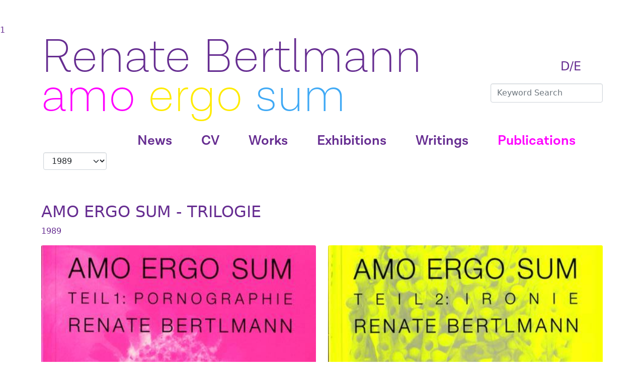

--- FILE ---
content_type: text/html; charset=UTF-8
request_url: https://bertlmann.mur.at/index.php?id=14&page=publikationen&year=1989&lang=en
body_size: 2361
content:
1


<!doctype html>
<html lang="de">
  <head>
    <!-- Required meta tags -->
    <meta charset="utf-8">
    <meta name="viewport" content="width=device-width, initial-scale=1, shrink-to-fit=no">

    <!-- Bootstrap CSS -->
    <link rel="stylesheet" href="css/index.css">
    
    <link rel="stylesheet" href="css/border.css">
    <link rel="stylesheet" href="css/rb.css">

    <title>Renate Bertlmann - amo ergo sum</title>
<style>
    p.p1 {margin: 0px 0px 0px 0px; text-align: center; font: 10px Arial}
    p.px {margin: 0px 0px 0px 0px; text-align: center; font: 10px Arial; min-height:16px;}
    p.p2 {margin: 0px 0px 0px 0px; text-align: center; font: 10px Arial; min-height: 11px}
    p.p3 {margin: 0px 0px 0px 0px; text-align: center; font: 10px Arial; color: #551a8b}
    span.s1 {font-kerning: none}
    span.s2 {text-decoration: underline ; font-kerning: none}
</style>
  </head>
<!--  <body id="borderimg"> -->
<body>
<div class="container">
<div class="d-flex">
<div class="flex-grow-1">
<h1><a href="/?lang=en">Renate Bertlmann</a></h1>
</div>
<div class="align-self-end">
<p class="fs-4 d-none d-lg-block">
<span class="rb hs">-</span> 
<span class="rb hs">-</span> 
<span class="rb hs">-</span>
<a href="?lang=de" class="">D/E</a><span class="rb hs">-</span> 
<span class="rb hs">-</span> 
<span class="rb hs">-</span>
</p>
</div>
</div>
<div class="d-flex mt-n3">
<div class="flex-grow-1">
<h1>
<span class="rb">amo</span> <span class="rb">ergo</span> <span class="rb">sum</span>
</h1>
</div>
<div class="align-self-end pb-4 d-none d-lg-block">
<form name="su" method="post" action="index.php" id="search">
<input name="lang" type="hidden" value="en">
<input name="page" type="hidden" value="suchergebnis">
<input name="str" type="text" class="form-control" placeholder="Keyword Search" onchange="this.form.submit()";>
</form>
</div></div>

<nav class="navbar navbar-light navbar-expand-lg mt-3">
  <div class="container-fluid">


<div class="col-4 px-0 d-lg-none">

</div>



    <a class="navbar-brand" href="#"></a>
    <button class="navbar-toggler" type="button" data-bs-toggle="offcanvas" data-bs-target="#offcanvasNavbar" aria-controls="offcanvasNavbar">
      <span class="navbar-toggler-icon"></span>
    </button>
    <div class="offcanvas offcanvas-end" tabindex="-1" id="offcanvasNavbar" aria-labelledby="offcanvasNavbarLabel">
      <div class="offcanvas-header">
        <h5 class="offcanvas-title" id="offcanvasNavbarLabel">Menu</h5>
        <button type="button" class="btn-close text-reset" data-bs-dismiss="offcanvas" aria-label="Close"></button>
      </div>
      <div class="offcanvas-body">
        <ul class="navbar-nav justify-content-end flex-grow-1 mx-n2">
  
<li class="nav-item d-lg-none"><a href="?lang=de" class="nav-link">D/E</a></li>
<li class="nav-item d-lg-none"><form name="su" method="post" action="index.php" id="search">
<input name="lang" type="hidden" value="en">
<input name="page" type="hidden" value="suchergebnis">
<input name="str" type="text" class="form-control" placeholder="Keyword Search" onchange="this.form.submit()";>
</form></li>

<li class="nav-item ">
  <span class="rb hs">-</span><span class="rb hs">-</span><span class="rb hs">-</span>
</li>
<li class="nav-item">
  <a class="nav-link" href="index.php?page=news&amp;lang=en">News</a>
  <span class="rb hs">-</span><span class="rb hs">-</span><span class="rb hs">-</span>
</li>
<li class="nav-item">
  <a class="nav-link" href="index.php?page=cv&amp;lang=en">CV</a>
  <span class="rb hs">-</span><span class="rb hs">-</span><span class="rb hs">-</span>
</li>
<li class="nav-item">
  <a class="nav-link" href="index.php?page=werke&amp;lang=en">Works</a>
  <span class="rb hs">-</span><span class="rb hs">-</span><span class="rb hs">-</span>
<ul class ="d-lg-none"><li><a class="subnav-link nav-link" href="index.php?page=zeichnungen&lang=en">Drawings</a></li> <li><a class="subnav-link nav-link" href="index.php?page=malereien&lang=en">Paintings</a></li> <li><a class="subnav-link nav-link" href="index.php?page=objekte&lang=en">Objects</a></li> <li><a class="subnav-link nav-link" href="index.php?page=fotos&lang=en">Photography</a></li> <li><a class="subnav-link nav-link" href="index.php?page=inszenfoto&lang=en">Staged Photography</a></li> <li><a class="subnav-link nav-link" href="index.php?page=fotofilme&lang=en">Photo Movies</a></li> <li><a class="subnav-link nav-link" href="index.php?page=s8filme&lang=en">S-8 Movies</a></li> <li><a class="subnav-link nav-link" href="index.php?page=performances&lang=en">Performance</a></li> </ul></li>
<li class="nav-item">
  <a class="nav-link" href="index.php?page=ausstellungen&amp;lang=en">Exhibitions</a>
  <span class="rb hs">-</span><span class="rb hs">-</span><span class="rb hs">-</span>
</li>
<li class="nav-item">
  <a class="nav-link" href="index.php?page=texte&amp;lang=en">Writings</a>
  <span class="rb hs">-</span><span class="rb hs">-</span><span class="rb hs">-</span>
</li>
<li class="nav-item-active">
  <a class="nav-link active" href="index.php?page=publikationen&amp;lang=en">Publications</a>
  <span class="rb hs">-</span><span class="rb hs">-</span><span class="rb hs">-</span>
</li>
</ul>
</div>
<div class="container px-0 ">

<div class="row px-0 mx-0">
<div class="col-2 px-0 mx-n4 d-none d-lg-block">
<form action ="index.php" method="get">
<input type = "hidden" value="publikationen" name="page">
<input type = "hidden" value="en" name="lang">
<select class="form-select" style="width:70%;margin-top:0.2em;" name="year" onchange="this.form.submit()">
<option value="0">Year</option><option value="2025">2025</option>
<option value="2024">2024</option>
<option value="2023">2023</option>
<option value="2022">2022</option>
<option value="2020">2020</option>
<option value="2019">2019</option>
<option value="2018">2018</option>
<option value="2017">2017</option>
<option value="2016">2016</option>
<option value="2015">2015</option>
<option value="2014">2014</option>
<option value="2011">2011</option>
<option value="2010">2010</option>
<option value="2009">2009</option>
<option value="2008">2008</option>
<option value="2006">2006</option>
<option value="2005">2005</option>
<option value="2002">2002</option>
<option value="1997">1997</option>
<option value="1995">1995</option>
<option value="1994">1994</option>
<option value="1993">1993</option>
<option value="1991">1991</option>
<option value="1989" selected="selected" >1989</option>
<option value="1987">1987</option>
<option value="1986">1986</option>
<option value="1985">1985</option>
<option value="1984">1984</option>
<option value="1983">1983</option>
<option value="1979">1979</option>
<option value="1978">1978</option>
<option value="1976">1976</option>
<option value="1974">1974</option>
<option value="1973">1973</option>

</select>
</form>

</div>
</div></div>
</div>
</div>
</nav>

<div class="d-flex">
 
</div>
<main class="mt-5">
<h2>AMO ERGO SUM - TRILOGIE</h2>
<p>1989</p>
<p></p>
<div class="row">
<div class="col-md-6"><div class="card border-0"><img src="../data/597.jpg" alt="" title=" " class="card-img-top img-fluid"><div class="card-body px-0 py-1"><p class="card-text"></div></div></div><div class="col-md-6">
<div class="card border-0"><img src="../data/598.jpg" alt="" title=" " class="card-img-top img-fluid"><div class="card-body px-0 py-1"><p class="card-text"></div></div></div>
</div>
<div class="row">
<div class="col-md-6"><div class="card border-0"><img src="../data/599.jpg" alt="" title=" " class="card-img-top img-fluid"><div class="card-body px-0 py-1"><p class="card-text"></div></div></div><div class="col-md-6">
<div class="card border-0"><img src="../data/600.jpg" alt="" title=" " class="card-img-top img-fluid"><div class="card-body px-0 py-1"><p class="card-text"></div></div></div>
</div>
<!-- <button class="btn btn-primary" id="morebtn">MORE</button> -->
</main>
<footer class="d-flex pt-4">
<div class="flex-grow-1  align-self-end" >
<p>&copy; Renate Bertlmann, 2022-25 <a  class="text-decoration-underline" href="index.php?page=impressum&lang=en">Impressum</a></p>
</div>
</footer>
</div>
    <!-- Optional JavaScript -->
    <!-- jQuery first, then Popper.js, then Bootstrap JS -->
    <script src="https://code.jquery.com/jquery-3.4.1.min.js" integrity="sha384-vk5WoKIaW/vJyUAd9n/wmopsmNhiy+L2Z+SBxGYnUkunIxVxAv/UtMOhba/xskxh" crossorigin="anonymous"></script>
    <script src="https://cdn.jsdelivr.net/npm/popper.js@1.16.0/dist/umd/popper.min.js" integrity="sha384-Q6E9RHvbIyZFJoft+2mJbHaEWldlvI9IOYy5n3zV9zzTtmI3UksdQRVvoxMfooAo" crossorigin="anonymous"></script>
    <script src="js/bootstrap.min.js"></script>
	
    <!-- more -->
<!--
<script>
$(document).ready(function(){
  $("#morebtn").click(function(){
    $("#fillme").load("test.txt");
  });
});

</script>

-->


</body>
</html>


--- FILE ---
content_type: text/css
request_url: https://bertlmann.mur.at/css/rb.css
body_size: 499
content:
@font-face {
  font-family: LotaLight;
  src: url("LotaGrotesque/Los Andes - Lota Grotesque Extra Light.otf");
  font-weight: lighter;
}

@font-face {
  font-family: Lota;
  src: url("LotaGrotesque/Los Andes - Lota Grotesque Regular.otf");
  font-weight: normal;
}

@font-face {
  font-family: LotaBold;
  src: url("LotaGrotesque/Los Andes - Lota Grotesque Semi Bold.otf");
  font-weight: bold;
}

.rbcyan { color: #3FA9F5; }
.rbmagenta { color: #FF00FF; }
.rbyellow { color: #FFEB00; }

.rb:nth-child(3n+0) { color: #3FA9F5; }
.rb:nth-child(3n+1) { color: #FF00FF; }
.rb:nth-child(3n+2) { color: #FFEB00; }

.rbtxtj { 
  color: #FF00FF; 
  padding-right: 1.5em; 
  font-weight: bold;
}

.rbacc {
 font-size: 1em;	
} 

.nav-item {
  font-family: LotaBold;
  font-size: 1.7em;
}

.nav-item-active {
  font-family: LotaBold;
  font-size: 1.7em;
}
/*
.navbar {
  padding-top: 1.5em;
  padding-bottom: 3em;

}

*/

.subnav-link-active {
  color: #FF00FF;
}

body {
  font: Lota;
  padding-top: 3em;
}

h1 {
  font-family: LotaLight;
  line-height: 0.9em;
}

.bu {
  font-size: 0.9em;
  line-height: 1.3em;
}

.max-200 {
  max-height: 200px;
}

#court {
background-image:url(../im/courtesy-bg.png);
background-repeat:no-repeat;
height: 150px;
width: 150px;
font-size: 10px;
font-weight: bold;
line-height: 16px;
bottom:0;
padding-bottom: 5px;
}

